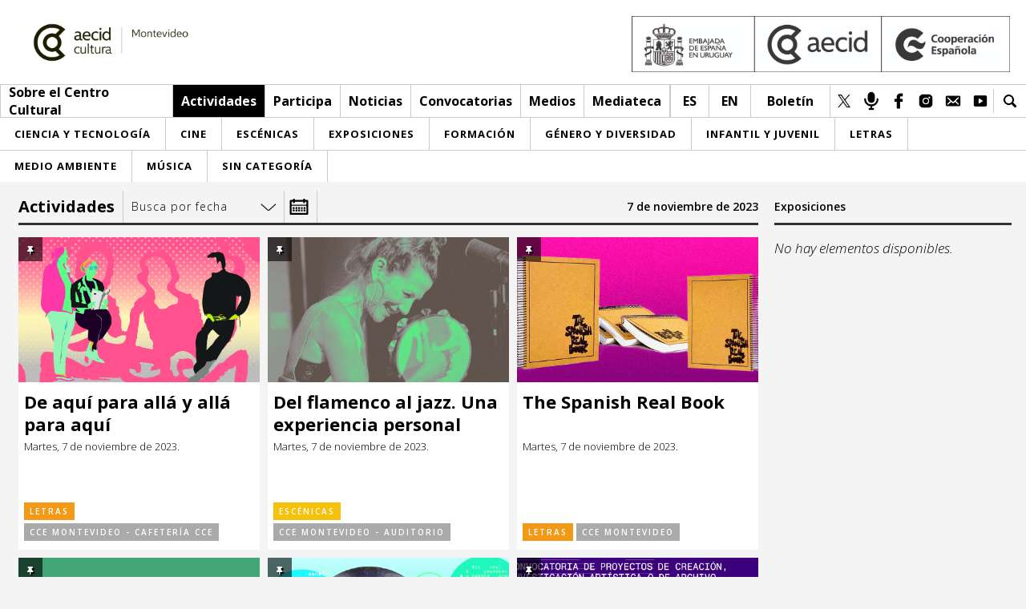

--- FILE ---
content_type: text/html; charset=UTF-8
request_url: https://cce.org.uy/tipo/actividades/?fecha-inicio=2023-11-07
body_size: 7363
content:
<!DOCTYPE html>
<html lang="es">
    <head>
        <meta charset="UTF-8" />
        <meta name="lang" content="es" />

        <title>Actividades - Centro Cultural de España en Montevideo</title>

        <meta http-equiv="X-UA-Compatible" content="IE=edge">
        <meta name="format-detection" content="address=no,email=no,telephone=no">
        <meta name="viewport" content="width=device-width, initial-scale=1.0 user-scalable=no">
        <meta name="theme-color" content="#555">
        <meta name="description" content="Actividades - Centro Cultural de España en Montevideo">
        <meta name="DC.title" lang="es" content="Actividades - Centro Cultural de España en Montevideo" />
        <meta name="DC.description" lang="es" content="Actividades - Centro Cultural de España en Montevideo" />
        <meta name="DC.creator" content="Centro Cultural de España en Montevideo" />
        <meta name="DC.language" content="es" />
        <meta property="og:title" content="Actividades - Centro Cultural de España en Montevideo"/>
        <meta property="og:description" content="Actividades - Centro Cultural de España en Montevideo"/>
        <meta property="og:image" content="https://cce.org.uy/wp-content/uploads/2024/08/301763078_5555249841179887_8265482236421907224_n-2-150x150.jpg"/>
        <meta property="og:image:width" content="150"/>
        <meta property="og:image:height" content="150"/>
        <meta property="og:url" content="https://cce.org.uy/tipo/actividades/" />
        <meta property="og:site_name" content="Centro Cultural de España en Montevideo"/>
        <meta property="og:type" content="website"/>

        <link rel="canonical" href="https://cce.org.uy/tipo/actividades/" />
        <link rel="shortcut icon" type="image/png" href="https://cce.org.uy/wp-content/uploads/2019/12/favicon.png">

                    <!-- Global site tag (gtag.js) - Google Analytics -->
            <script async src="https://www.googletagmanager.com/gtag/js?id=UA-122827705-7"></script>
            <script>
                window.dataLayer = window.dataLayer || [];
                function gtag(){dataLayer.push(arguments);}
                gtag('js', new Date());

                gtag('config', 'UA-122827705-7');
            </script>
                <meta name='robots' content='max-image-preview:large' />
<link rel="alternate" type="application/rss+xml" title="Centro Cultural de España en Montevideo &raquo; Actividades Tipo de Evento Feed" href="https://cce.org.uy/tipo/actividades/feed/" />
<style id='wp-img-auto-sizes-contain-inline-css' type='text/css'>
img:is([sizes=auto i],[sizes^="auto," i]){contain-intrinsic-size:3000px 1500px}
/*# sourceURL=wp-img-auto-sizes-contain-inline-css */
</style>
<link rel='stylesheet' id='sbi_styles-css' href='https://cce.org.uy/wp-content/plugins/instagram-feed/css/sbi-styles.min.css?ver=6.8.0' type='text/css' media='all' />
<style id='classic-theme-styles-inline-css' type='text/css'>
/*! This file is auto-generated */
.wp-block-button__link{color:#fff;background-color:#32373c;border-radius:9999px;box-shadow:none;text-decoration:none;padding:calc(.667em + 2px) calc(1.333em + 2px);font-size:1.125em}.wp-block-file__button{background:#32373c;color:#fff;text-decoration:none}
/*# sourceURL=/wp-includes/css/classic-themes.min.css */
</style>
<link rel='stylesheet' id='fontawesome-css' href='https://use.fontawesome.com/releases/v5.7.0/css/all.css?ver=6.9' type='text/css' media='all' />
<link rel='stylesheet' id='Lora-css' href='https://fonts.googleapis.com/css?family=Lora%3A400%2C400i%2C700%2C700i%7COpen+Sans%3A300%2C300i%2C400%2C400i%2C600%2C600i%2C700%2C700i%2C800%2C800i&#038;ver=6.9' type='text/css' media='all' />
<link rel='stylesheet' id='slick-css' href='https://cce.org.uy/wp-content/themes/cce/Theme/css/slick.css?ver=6.9' type='text/css' media='all' />
<link rel='stylesheet' id='sclick-theme-css' href='https://cce.org.uy/wp-content/themes/cce/Theme/css/slick-theme.css?ver=6.9' type='text/css' media='all' />
<link rel='stylesheet' id='style-css' href='https://cce.org.uy/wp-content/themes/cce/Theme/css/style.css?v=1769232800&#038;ver=6.9' type='text/css' media='all' />
<link rel='stylesheet' id='responsive-css' href='https://cce.org.uy/wp-content/themes/cce/Theme/css/responsive.css?v=1769232800&#038;ver=6.9' type='text/css' media='all' />
<link rel='stylesheet' id='imprimir-css' href='https://cce.org.uy/wp-content/themes/cce/Theme/css/imprimir.css?v=1769232800&#038;ver=6.9' type='text/css' media='all' />
<link rel='stylesheet' id='js_composer_front-css' href='https://cce.org.uy/wp-content/plugins/js_composer/assets/css/js_composer.min.css?ver=7.5' type='text/css' media='all' />
<script></script><style type="text/css">
.qtranxs_flag_es {background-image: url(https://cce.org.uy/wp-content/plugins/qtranslate-xt/flags/es.png); background-repeat: no-repeat;}
.qtranxs_flag_en {background-image: url(https://cce.org.uy/wp-content/plugins/qtranslate-xt/flags/gb.png); background-repeat: no-repeat;}
</style>
<link hreflang="es" href="https://cce.org.uy/es/tipo/actividades/?fecha-inicio=2023-11-07" rel="alternate" />
<link hreflang="en" href="https://cce.org.uy/en/tipo/actividades/?fecha-inicio=2023-11-07" rel="alternate" />
<link hreflang="x-default" href="https://cce.org.uy/tipo/actividades/?fecha-inicio=2023-11-07" rel="alternate" />
<meta name="generator" content="qTranslate-XT 3.5.2" />
<meta name="generator" content="Powered by WPBakery Page Builder - drag and drop page builder for WordPress."/>
<noscript><style> .wpb_animate_when_almost_visible { opacity: 1; }</style></noscript>    <style id='global-styles-inline-css' type='text/css'>
:root{--wp--preset--aspect-ratio--square: 1;--wp--preset--aspect-ratio--4-3: 4/3;--wp--preset--aspect-ratio--3-4: 3/4;--wp--preset--aspect-ratio--3-2: 3/2;--wp--preset--aspect-ratio--2-3: 2/3;--wp--preset--aspect-ratio--16-9: 16/9;--wp--preset--aspect-ratio--9-16: 9/16;--wp--preset--color--black: #000000;--wp--preset--color--cyan-bluish-gray: #abb8c3;--wp--preset--color--white: #ffffff;--wp--preset--color--pale-pink: #f78da7;--wp--preset--color--vivid-red: #cf2e2e;--wp--preset--color--luminous-vivid-orange: #ff6900;--wp--preset--color--luminous-vivid-amber: #fcb900;--wp--preset--color--light-green-cyan: #7bdcb5;--wp--preset--color--vivid-green-cyan: #00d084;--wp--preset--color--pale-cyan-blue: #8ed1fc;--wp--preset--color--vivid-cyan-blue: #0693e3;--wp--preset--color--vivid-purple: #9b51e0;--wp--preset--gradient--vivid-cyan-blue-to-vivid-purple: linear-gradient(135deg,rgb(6,147,227) 0%,rgb(155,81,224) 100%);--wp--preset--gradient--light-green-cyan-to-vivid-green-cyan: linear-gradient(135deg,rgb(122,220,180) 0%,rgb(0,208,130) 100%);--wp--preset--gradient--luminous-vivid-amber-to-luminous-vivid-orange: linear-gradient(135deg,rgb(252,185,0) 0%,rgb(255,105,0) 100%);--wp--preset--gradient--luminous-vivid-orange-to-vivid-red: linear-gradient(135deg,rgb(255,105,0) 0%,rgb(207,46,46) 100%);--wp--preset--gradient--very-light-gray-to-cyan-bluish-gray: linear-gradient(135deg,rgb(238,238,238) 0%,rgb(169,184,195) 100%);--wp--preset--gradient--cool-to-warm-spectrum: linear-gradient(135deg,rgb(74,234,220) 0%,rgb(151,120,209) 20%,rgb(207,42,186) 40%,rgb(238,44,130) 60%,rgb(251,105,98) 80%,rgb(254,248,76) 100%);--wp--preset--gradient--blush-light-purple: linear-gradient(135deg,rgb(255,206,236) 0%,rgb(152,150,240) 100%);--wp--preset--gradient--blush-bordeaux: linear-gradient(135deg,rgb(254,205,165) 0%,rgb(254,45,45) 50%,rgb(107,0,62) 100%);--wp--preset--gradient--luminous-dusk: linear-gradient(135deg,rgb(255,203,112) 0%,rgb(199,81,192) 50%,rgb(65,88,208) 100%);--wp--preset--gradient--pale-ocean: linear-gradient(135deg,rgb(255,245,203) 0%,rgb(182,227,212) 50%,rgb(51,167,181) 100%);--wp--preset--gradient--electric-grass: linear-gradient(135deg,rgb(202,248,128) 0%,rgb(113,206,126) 100%);--wp--preset--gradient--midnight: linear-gradient(135deg,rgb(2,3,129) 0%,rgb(40,116,252) 100%);--wp--preset--font-size--small: 13px;--wp--preset--font-size--medium: 20px;--wp--preset--font-size--large: 36px;--wp--preset--font-size--x-large: 42px;--wp--preset--spacing--20: 0.44rem;--wp--preset--spacing--30: 0.67rem;--wp--preset--spacing--40: 1rem;--wp--preset--spacing--50: 1.5rem;--wp--preset--spacing--60: 2.25rem;--wp--preset--spacing--70: 3.38rem;--wp--preset--spacing--80: 5.06rem;--wp--preset--shadow--natural: 6px 6px 9px rgba(0, 0, 0, 0.2);--wp--preset--shadow--deep: 12px 12px 50px rgba(0, 0, 0, 0.4);--wp--preset--shadow--sharp: 6px 6px 0px rgba(0, 0, 0, 0.2);--wp--preset--shadow--outlined: 6px 6px 0px -3px rgb(255, 255, 255), 6px 6px rgb(0, 0, 0);--wp--preset--shadow--crisp: 6px 6px 0px rgb(0, 0, 0);}:where(.is-layout-flex){gap: 0.5em;}:where(.is-layout-grid){gap: 0.5em;}body .is-layout-flex{display: flex;}.is-layout-flex{flex-wrap: wrap;align-items: center;}.is-layout-flex > :is(*, div){margin: 0;}body .is-layout-grid{display: grid;}.is-layout-grid > :is(*, div){margin: 0;}:where(.wp-block-columns.is-layout-flex){gap: 2em;}:where(.wp-block-columns.is-layout-grid){gap: 2em;}:where(.wp-block-post-template.is-layout-flex){gap: 1.25em;}:where(.wp-block-post-template.is-layout-grid){gap: 1.25em;}.has-black-color{color: var(--wp--preset--color--black) !important;}.has-cyan-bluish-gray-color{color: var(--wp--preset--color--cyan-bluish-gray) !important;}.has-white-color{color: var(--wp--preset--color--white) !important;}.has-pale-pink-color{color: var(--wp--preset--color--pale-pink) !important;}.has-vivid-red-color{color: var(--wp--preset--color--vivid-red) !important;}.has-luminous-vivid-orange-color{color: var(--wp--preset--color--luminous-vivid-orange) !important;}.has-luminous-vivid-amber-color{color: var(--wp--preset--color--luminous-vivid-amber) !important;}.has-light-green-cyan-color{color: var(--wp--preset--color--light-green-cyan) !important;}.has-vivid-green-cyan-color{color: var(--wp--preset--color--vivid-green-cyan) !important;}.has-pale-cyan-blue-color{color: var(--wp--preset--color--pale-cyan-blue) !important;}.has-vivid-cyan-blue-color{color: var(--wp--preset--color--vivid-cyan-blue) !important;}.has-vivid-purple-color{color: var(--wp--preset--color--vivid-purple) !important;}.has-black-background-color{background-color: var(--wp--preset--color--black) !important;}.has-cyan-bluish-gray-background-color{background-color: var(--wp--preset--color--cyan-bluish-gray) !important;}.has-white-background-color{background-color: var(--wp--preset--color--white) !important;}.has-pale-pink-background-color{background-color: var(--wp--preset--color--pale-pink) !important;}.has-vivid-red-background-color{background-color: var(--wp--preset--color--vivid-red) !important;}.has-luminous-vivid-orange-background-color{background-color: var(--wp--preset--color--luminous-vivid-orange) !important;}.has-luminous-vivid-amber-background-color{background-color: var(--wp--preset--color--luminous-vivid-amber) !important;}.has-light-green-cyan-background-color{background-color: var(--wp--preset--color--light-green-cyan) !important;}.has-vivid-green-cyan-background-color{background-color: var(--wp--preset--color--vivid-green-cyan) !important;}.has-pale-cyan-blue-background-color{background-color: var(--wp--preset--color--pale-cyan-blue) !important;}.has-vivid-cyan-blue-background-color{background-color: var(--wp--preset--color--vivid-cyan-blue) !important;}.has-vivid-purple-background-color{background-color: var(--wp--preset--color--vivid-purple) !important;}.has-black-border-color{border-color: var(--wp--preset--color--black) !important;}.has-cyan-bluish-gray-border-color{border-color: var(--wp--preset--color--cyan-bluish-gray) !important;}.has-white-border-color{border-color: var(--wp--preset--color--white) !important;}.has-pale-pink-border-color{border-color: var(--wp--preset--color--pale-pink) !important;}.has-vivid-red-border-color{border-color: var(--wp--preset--color--vivid-red) !important;}.has-luminous-vivid-orange-border-color{border-color: var(--wp--preset--color--luminous-vivid-orange) !important;}.has-luminous-vivid-amber-border-color{border-color: var(--wp--preset--color--luminous-vivid-amber) !important;}.has-light-green-cyan-border-color{border-color: var(--wp--preset--color--light-green-cyan) !important;}.has-vivid-green-cyan-border-color{border-color: var(--wp--preset--color--vivid-green-cyan) !important;}.has-pale-cyan-blue-border-color{border-color: var(--wp--preset--color--pale-cyan-blue) !important;}.has-vivid-cyan-blue-border-color{border-color: var(--wp--preset--color--vivid-cyan-blue) !important;}.has-vivid-purple-border-color{border-color: var(--wp--preset--color--vivid-purple) !important;}.has-vivid-cyan-blue-to-vivid-purple-gradient-background{background: var(--wp--preset--gradient--vivid-cyan-blue-to-vivid-purple) !important;}.has-light-green-cyan-to-vivid-green-cyan-gradient-background{background: var(--wp--preset--gradient--light-green-cyan-to-vivid-green-cyan) !important;}.has-luminous-vivid-amber-to-luminous-vivid-orange-gradient-background{background: var(--wp--preset--gradient--luminous-vivid-amber-to-luminous-vivid-orange) !important;}.has-luminous-vivid-orange-to-vivid-red-gradient-background{background: var(--wp--preset--gradient--luminous-vivid-orange-to-vivid-red) !important;}.has-very-light-gray-to-cyan-bluish-gray-gradient-background{background: var(--wp--preset--gradient--very-light-gray-to-cyan-bluish-gray) !important;}.has-cool-to-warm-spectrum-gradient-background{background: var(--wp--preset--gradient--cool-to-warm-spectrum) !important;}.has-blush-light-purple-gradient-background{background: var(--wp--preset--gradient--blush-light-purple) !important;}.has-blush-bordeaux-gradient-background{background: var(--wp--preset--gradient--blush-bordeaux) !important;}.has-luminous-dusk-gradient-background{background: var(--wp--preset--gradient--luminous-dusk) !important;}.has-pale-ocean-gradient-background{background: var(--wp--preset--gradient--pale-ocean) !important;}.has-electric-grass-gradient-background{background: var(--wp--preset--gradient--electric-grass) !important;}.has-midnight-gradient-background{background: var(--wp--preset--gradient--midnight) !important;}.has-small-font-size{font-size: var(--wp--preset--font-size--small) !important;}.has-medium-font-size{font-size: var(--wp--preset--font-size--medium) !important;}.has-large-font-size{font-size: var(--wp--preset--font-size--large) !important;}.has-x-large-font-size{font-size: var(--wp--preset--font-size--x-large) !important;}
/*# sourceURL=global-styles-inline-css */
</style>
</head>
    <body>
        <header>
            <div class="header_a">
                <a href="https://cce.org.uy/">
                    <div class="logo">
                        <h1>Centro Cultural de España en Montevideo</h1>
                        <img src="https://cce.org.uy/wp-content/uploads/2025/06/H_AECID_CulturaCiudad_RGB_Cultura_Montevideo_Monocroma-scaled.jpg">                                            </div>
                </a>
                                    <div class="logo_secundario">
                        <div class="lc_img_logo"><img src="https://cce.org.uy/wp-content/uploads/2025/06/YDRAY-EMBAJADA-URUGUAY-AECID-CE-MONOCROMO-scaled.jpg"></div>
                    </div>
                                <div class="clear"></div>
            </div>
            <div class="header_b">
                <div class="columna_uno">
                    <nav class="menu">
                        <a href="https://cce.org.uy/" class="menu_li logo_mini"><img src=https://cce.org.uy/wp-content/uploads/2025/06/H_AECID_CulturaCiudad_RGB_Cultura_Montevideo_Monocroma-scaled.jpg></a>                                                        <span class="menu_li">
                                                                                <span>Sobre el Centro Cultural</span>
                                                                                <div class="submenu">
                                                                                                <a href="https://cce.org.uy/red-aecid/">Red AECID</a>
                                                                                                <a href="https://cce.org.uy/equipo/">Equipo</a>
                                                                                                <a href="https://cce.org.uy/instalaciones/">Instalaciones</a>
                                                                                                <a href="https://cce.org.uy/visitanos/">Visítanos</a>
                                                                                    </div>
                                                                    </span>
                                                        <span class="menu_li menu_li_active">
                                                                                    <span>Actividades</span>
                                                                                    <div class="submenu">
                                                                                                <a href="https://cce.org.uy/esta-semana/">Esta semana</a>
                                                                                                <a href="https://cce.org.uy/inscripciones/">Inscripciones</a>
                                                                                    </div>
                                                                    </span>
                                                        <span class="menu_li">
                                                                                <span>Participa</span>
                                                                                <div class="submenu">
                                                                                                <a href="https://cce.org.uy/envianos-tu-propuesta/">Envíanos tu propuesta</a>
                                                                                                <a href="https://cce.org.uy/buzon-de-sugerencias/">Buzón de sugerencias</a>
                                                                                    </div>
                                                                    </span>
                                                        <span class="menu_li">
                                                                                <a href="https://cce.org.uy/articulos/categoria/noticias/">Noticias</a>
                                                                        </span>
                                                        <span class="menu_li">
                                                                                    <a href="https://cce.org.uy/participacion/categoria/convocatorias/">Convocatorias</a>
                                                                                    <div class="submenu">
                                                                                                <a href="https://cce.org.uy/participacion/categoria/convocatorias-cce/">Convocatorias CCE</a>
                                                                                                <a href="https://cce.org.uy/participacion/categoria/convocatorias-externas/">Convocatorias externas</a>
                                                                                    </div>
                                                                    </span>
                                                        <span class="menu_li">
                                                                                <span>Medios</span>
                                                                                <div class="submenu">
                                                                                                <a href="https://cce.org.uy/sala-de-prensa-2/">Sala de Prensa</a>
                                                                                                <a href="https://cce.org.uy/articulos/categoria/cce-medios/">CCE Medios</a>
                                                                                    </div>
                                                                    </span>
                                                        <span class="menu_li">
                                                                                    <a href="https://cce.org.uy/mediateca-cce/">Mediateca</a>
                                                                                    <div class="submenu">
                                                                                                <a href="https://cce.org.uy/ludoteca/">Ludoteca</a>
                                                                                                <a href="https://cce.org.uy/comicteca/">Comicteca</a>
                                                                                                <a href="https://cce.org.uy/cce-en-el-interior-libros/">CCE en el interior/libros</a>
                                                                                                <a href="https://cce.org.uy/espacio-itinerante-de-lectura-infantil/">Espacio itinerante de lectura infantil</a>
                                                                                    </div>
                                                                    </span>
                                            </nav>
                </div>
                <div class="columna_dos">
                                            <nav class="redes redes_idioma">
                                                            <a href="https://cce.org.uy/tipo/actividades" class="red">es</a>
                                                            <a href="https://cce.org.uy/en/tipo/actividades" class="red">en</a>
                                                    </nav>
                                                <a class="ntr" href="https://cce.org.uy/boletin-3/">Boletín</a>
                                                <nav class="redes">
                                                            <a href="https://twitter.com/ccemontevideo" target="_blank" class="red"><img src="https://cce.org.uy/wp-content/uploads/2020/04/Diseno-sin-titulo.png"></a>
                                                            <a href="https://cce.org.uy/radio-cce_mvd" target="_blank" class="red"><img src="https://cce.org.uy/wp-content/uploads/2019/12/radio_web.png"></a>
                                                            <a href="https://www.facebook.com/CCE.Montevideo" target="_blank" class="red"><img src="https://cce.org.uy/wp-content/uploads/2019/12/fb.png"></a>
                                                            <a href="https://www.instagram.com/ccemontevideo/" target="_blank" class="red"><img src="https://cce.org.uy/wp-content/uploads/2019/12/instagram-1.png"></a>
                                                            <a href="informacion@cce.org.uy" target="_blank" class="red"><img src="https://cce.org.uy/wp-content/uploads/2019/12/mail.png"></a>
                                                            <a href="https://www.youtube.com/user/1CCE" target="_blank" class="red"><img src="https://cce.org.uy/wp-content/uploads/2019/12/youtube.png"></a>
                                                    </nav>
                                        <div class="lupa">
                        <div class="lupa_icon"></div>
                        <div class="lupa_form">
                            <form id="searchform" action="https://cce.org.uy/">
                                <input type="text" name="s" value="">
                            </form>
                        </div>
                    </div>
                    <div class="clear"></div>
                </div>
            </div>
                            <div class="menu_cat_header">
                    <div class="mc_ul">
                        <a href="https://cce.org.uy/categoria/ciencia-y-tecnologia/" class="mc_li">
                            <span class="category-link-normal">Ciencia y Tecnología</span>
                            <span class="category-link-over" style="background-color: #034ea2">Ciencia y Tecnología</span>
                        </a><a href="https://cce.org.uy/categoria/cine/" class="mc_li">
                            <span class="category-link-normal">Cine</span>
                            <span class="category-link-over" style="background-color: #540081">Cine</span>
                        </a><a href="https://cce.org.uy/categoria/escenicas/" class="mc_li">
                            <span class="category-link-normal">Escénicas</span>
                            <span class="category-link-over" style="background-color: #f5c109">Escénicas</span>
                        </a><a href="https://cce.org.uy/categoria/exposiciones/" class="mc_li">
                            <span class="category-link-normal">Exposiciones</span>
                            <span class="category-link-over" style="background-color: #000000">Exposiciones</span>
                        </a><a href="https://cce.org.uy/categoria/formacion/" class="mc_li">
                            <span class="category-link-normal">Formación</span>
                            <span class="category-link-over" style="background-color: #e01451">Formación</span>
                        </a><a href="https://cce.org.uy/categoria/genero/" class="mc_li">
                            <span class="category-link-normal">Género y Diversidad</span>
                            <span class="category-link-over" style="background-color: #000000">Género y Diversidad</span>
                        </a><a href="https://cce.org.uy/categoria/infantil/" class="mc_li">
                            <span class="category-link-normal">Infantil y Juvenil</span>
                            <span class="category-link-over" style="background-color: #a4cb22">Infantil y Juvenil</span>
                        </a><a href="https://cce.org.uy/categoria/letras/" class="mc_li">
                            <span class="category-link-normal">Letras</span>
                            <span class="category-link-over" style="background-color: #f39918">Letras</span>
                        </a><a href="https://cce.org.uy/categoria/medioambiente/" class="mc_li">
                            <span class="category-link-normal">Medio Ambiente</span>
                            <span class="category-link-over" style="background-color: #69b819">Medio Ambiente</span>
                        </a><a href="https://cce.org.uy/categoria/musica/" class="mc_li">
                            <span class="category-link-normal">Música</span>
                            <span class="category-link-over" style="background-color: #4fc0fd">Música</span>
                        </a><a href="https://cce.org.uy/categoria/sin-categoria/" class="mc_li">
                            <span class="category-link-normal">Sin categoría</span>
                            <span class="category-link-over" style="background-color: #874efe">Sin categoría</span>
                        </a>                    </div>
                </div>
                        <div class="linea_responsivo">
                <a class="l_r_logo_mini" href="https://cce.org.uy/" style="background-image: url(https://cce.org.uy/wp-content/uploads/2025/06/H_AECID_CulturaCiudad_RGB_Cultura_Montevideo_Monocroma-scaled.jpg);"></a>                <div class="l_r_columna_derecha">
                    <div class="lupa">
                        <div class="lupa_icon"></div>
                        <div class="lupa_form">
                            <form action="https://cce.org.uy/">
                                <input type="text" name="s" value="">
                                <button type="submit">Buscar</button>
                            </form>
                        </div>
                    </div>
                    <div class="btn_menu">
                        <div class="btn_linea"></div>
                        <div class="btn_linea"></div>
                        <div class="btn_linea"></div>
                    </div>
                </div>
            </div>
            
            <div class="menu_responsivo_contenido_dos">
                                        <div class="content_menu_desplegable flecha_desplegar">
                                                            <span class="menu_desplegable_btn">Sobre el Centro Cultural</span>
                                <div class="menu_desplegable">
                                    <nav>
                                                                                    <a href="https://cce.org.uy/red-aecid/">Red AECID</a>
                                                                                    <a href="https://cce.org.uy/equipo/">Equipo</a>
                                                                                    <a href="https://cce.org.uy/instalaciones/">Instalaciones</a>
                                                                                    <a href="https://cce.org.uy/visitanos/">Visítanos</a>
                                                                            </nav>

                                </div>
                                                    </div>
                                            <div class="content_menu_desplegable flecha_desplegar">
                                                            <span class="menu_desplegable_btn">Actividades</span>
                                <div class="menu_desplegable">
                                    <nav>
                                                                                    <a href="https://cce.org.uy/tipo/actividades/">&gt; Ir a Actividades</a>
                                                                                    <a href="https://cce.org.uy/esta-semana/">Esta semana</a>
                                                                                    <a href="https://cce.org.uy/inscripciones/">Inscripciones</a>
                                                                            </nav>

                                </div>
                                                    </div>
                                            <div class="content_menu_desplegable flecha_desplegar">
                                                            <span class="menu_desplegable_btn">Participa</span>
                                <div class="menu_desplegable">
                                    <nav>
                                                                                    <a href="https://cce.org.uy/envianos-tu-propuesta/">Envíanos tu propuesta</a>
                                                                                    <a href="https://cce.org.uy/buzon-de-sugerencias/">Buzón de sugerencias</a>
                                                                            </nav>

                                </div>
                                                    </div>
                                            <div class="content_menu_desplegable">
                                                            <a class="menu_desplegable_btn" href="https://cce.org.uy/articulos/categoria/noticias/">Noticias</a>
                                                    </div>
                                            <div class="content_menu_desplegable flecha_desplegar">
                                                            <span class="menu_desplegable_btn">Convocatorias</span>
                                <div class="menu_desplegable">
                                    <nav>
                                                                                    <a href="https://cce.org.uy/participacion/categoria/convocatorias/">&gt; Ir a Convocatorias</a>
                                                                                    <a href="https://cce.org.uy/participacion/categoria/convocatorias-cce/">Convocatorias CCE</a>
                                                                                    <a href="https://cce.org.uy/participacion/categoria/convocatorias-externas/">Convocatorias externas</a>
                                                                            </nav>

                                </div>
                                                    </div>
                                            <div class="content_menu_desplegable flecha_desplegar">
                                                            <span class="menu_desplegable_btn">Medios</span>
                                <div class="menu_desplegable">
                                    <nav>
                                                                                    <a href="https://cce.org.uy/sala-de-prensa-2/">Sala de Prensa</a>
                                                                                    <a href="https://cce.org.uy/articulos/categoria/cce-medios/">CCE Medios</a>
                                                                            </nav>

                                </div>
                                                    </div>
                                            <div class="content_menu_desplegable flecha_desplegar">
                                                            <span class="menu_desplegable_btn">Mediateca</span>
                                <div class="menu_desplegable">
                                    <nav>
                                                                                    <a href="https://cce.org.uy/mediateca-cce/">&gt; Ir a Mediateca</a>
                                                                                    <a href="https://cce.org.uy/ludoteca/">Ludoteca</a>
                                                                                    <a href="https://cce.org.uy/comicteca/">Comicteca</a>
                                                                                    <a href="https://cce.org.uy/cce-en-el-interior-libros/">CCE en el interior/libros</a>
                                                                                    <a href="https://cce.org.uy/espacio-itinerante-de-lectura-infantil/">Espacio itinerante de lectura infantil</a>
                                                                            </nav>

                                </div>
                                                    </div>
                                    <nav class="responsivo_content_dos_menu">
                    <a href="https://cce.org.uy/categoria/ciencia-y-tecnologia/">
                            <span class="category-link-normal">Ciencia y Tecnología</span>
                            <span class="category-link-over" style="background-color: #034ea2">Ciencia y Tecnología</span>
                        </a><a href="https://cce.org.uy/categoria/cine/">
                            <span class="category-link-normal">Cine</span>
                            <span class="category-link-over" style="background-color: #540081">Cine</span>
                        </a><a href="https://cce.org.uy/categoria/escenicas/">
                            <span class="category-link-normal">Escénicas</span>
                            <span class="category-link-over" style="background-color: #f5c109">Escénicas</span>
                        </a><a href="https://cce.org.uy/categoria/exposiciones/">
                            <span class="category-link-normal">Exposiciones</span>
                            <span class="category-link-over" style="background-color: #000000">Exposiciones</span>
                        </a><a href="https://cce.org.uy/categoria/formacion/">
                            <span class="category-link-normal">Formación</span>
                            <span class="category-link-over" style="background-color: #e01451">Formación</span>
                        </a><a href="https://cce.org.uy/categoria/genero/">
                            <span class="category-link-normal">Género y Diversidad</span>
                            <span class="category-link-over" style="background-color: #000000">Género y Diversidad</span>
                        </a><a href="https://cce.org.uy/categoria/infantil/">
                            <span class="category-link-normal">Infantil y Juvenil</span>
                            <span class="category-link-over" style="background-color: #a4cb22">Infantil y Juvenil</span>
                        </a><a href="https://cce.org.uy/categoria/letras/">
                            <span class="category-link-normal">Letras</span>
                            <span class="category-link-over" style="background-color: #f39918">Letras</span>
                        </a><a href="https://cce.org.uy/categoria/medioambiente/">
                            <span class="category-link-normal">Medio Ambiente</span>
                            <span class="category-link-over" style="background-color: #69b819">Medio Ambiente</span>
                        </a><a href="https://cce.org.uy/categoria/musica/">
                            <span class="category-link-normal">Música</span>
                            <span class="category-link-over" style="background-color: #4fc0fd">Música</span>
                        </a><a href="https://cce.org.uy/categoria/sin-categoria/">
                            <span class="category-link-normal">Sin categoría</span>
                            <span class="category-link-over" style="background-color: #874efe">Sin categoría</span>
                        </a>                </nav>
                                    <div class="contenedor_redes">
                        <nav class="redes">
                                                            <a href="https://twitter.com/ccemontevideo" target="_blank" class="red"><img src="https://cce.org.uy/wp-content/uploads/2020/04/Diseno-sin-titulo.png"></a>
                                                            <a href="https://cce.org.uy/radio-cce_mvd" target="_blank" class="red"><img src="https://cce.org.uy/wp-content/uploads/2019/12/radio_web.png"></a>
                                                            <a href="https://www.facebook.com/CCE.Montevideo" target="_blank" class="red"><img src="https://cce.org.uy/wp-content/uploads/2019/12/fb.png"></a>
                                                            <a href="https://www.instagram.com/ccemontevideo/" target="_blank" class="red"><img src="https://cce.org.uy/wp-content/uploads/2019/12/instagram-1.png"></a>
                                                            <a href="informacion@cce.org.uy" target="_blank" class="red"><img src="https://cce.org.uy/wp-content/uploads/2019/12/mail.png"></a>
                                                            <a href="https://www.youtube.com/user/1CCE" target="_blank" class="red"><img src="https://cce.org.uy/wp-content/uploads/2019/12/youtube.png"></a>
                                                    </nav>
                    </div>
                            </div>
        </header>
        <div class="wrapper wrapper_int">    <div class="fijar_menu_top"></div>
    <div class="content content_taxonomia">
        <div class="sec_tres">
            <div class="sub_tit">
                <div class="btn_tit ttx">
                    <h1>Actividades</h1>
                </div>
                <div class="btn_tit">
                    <div class="selec">
                        <ul class="dateRangeSelect">
                            <li><span>Busca por fecha</span></li>
                            <li><a href="https://cce.org.uy/tipo/actividades/?fecha-inicio=2026-01-23">Hoy</a></li>
                            <li><a href="https://cce.org.uy/tipo/actividades/?fecha-inicio=2026-01-23&fecha-fin=2026-01-30">Los siguientes 7 días</a></li>
                            <li><a href="https://cce.org.uy/tipo/actividades/?fecha-inicio=2026-01-23&fecha-fin=2026-02-07">Los siguientes 15 días</a></li>
                        </ul>
                    </div>
                </div>
                <div class="btn_tit">
                    <div class="calendario_icon">
                        <div class="calendario_icon_int"></div>
                        <div class="mes_content">
                            <div class="icono_cerrar_c"></div>
                            <div class="columna_mes_content">
                                <div class="columna_mes_content_tit">Desde:</div>
                                            <div class="post_calendar calendarStart" data-url="" data-year="2023" data-month="11">
                <div class="calendarBlock"></div>
                <div class="title_calen">
                    <button class="navCalendar navCalendarPrevious flecha_c_li flecha_calen_izd"></button>
                    <button class="navCalendar navCalendarNext flecha_c_li flecha_calen_der"></button>
                    <p>noviembre 2023</p>
                </div>
                <div class="calendar">
                    <div class="week">
                                                        <span class="box_week">lu</span>
                                                            <span class="box_week">ma</span>
                                                            <span class="box_week">mi</span>
                                                            <span class="box_week">ju</span>
                                                            <span class="box_week">vi</span>
                                                            <span class="box_week">sa</span>
                                                            <span class="box_week">do</span>
                                                </div>
                    <div class="day">
                                                        <span class="box_day box_day_none">30</span>
                                                            <span class="box_day box_day_none">31</span>
                            
                                                        <button class="box_day" data-date="2023-11-01">1</button>
                                                            <button class="box_day" data-date="2023-11-02">2</button>
                                                            <button class="box_day" data-date="2023-11-03">3</button>
                                                            <button class="box_day" data-date="2023-11-04">4</button>
                                                            <button class="box_day" data-date="2023-11-05">5</button>
                                                            <button class="box_day" data-date="2023-11-06">6</button>
                                                            <button class="box_day" data-date="2023-11-07">7</button>
                                                            <button class="box_day" data-date="2023-11-08">8</button>
                                                            <button class="box_day" data-date="2023-11-09">9</button>
                                                            <button class="box_day" data-date="2023-11-10">10</button>
                                                            <button class="box_day" data-date="2023-11-11">11</button>
                                                            <button class="box_day" data-date="2023-11-12">12</button>
                                                            <button class="box_day" data-date="2023-11-13">13</button>
                                                            <button class="box_day" data-date="2023-11-14">14</button>
                                                            <button class="box_day" data-date="2023-11-15">15</button>
                                                            <button class="box_day" data-date="2023-11-16">16</button>
                                                            <button class="box_day" data-date="2023-11-17">17</button>
                                                            <button class="box_day" data-date="2023-11-18">18</button>
                                                            <button class="box_day" data-date="2023-11-19">19</button>
                                                            <button class="box_day" data-date="2023-11-20">20</button>
                                                            <button class="box_day" data-date="2023-11-21">21</button>
                                                            <button class="box_day" data-date="2023-11-22">22</button>
                                                            <button class="box_day" data-date="2023-11-23">23</button>
                                                            <button class="box_day" data-date="2023-11-24">24</button>
                                                            <button class="box_day" data-date="2023-11-25">25</button>
                                                            <button class="box_day" data-date="2023-11-26">26</button>
                                                            <button class="box_day" data-date="2023-11-27">27</button>
                                                            <button class="box_day" data-date="2023-11-28">28</button>
                                                            <button class="box_day" data-date="2023-11-29">29</button>
                                                            <button class="box_day" data-date="2023-11-30">30</button>
                                                            <span class="box_day box_day_none">1</span>
                                                            <span class="box_day box_day_none">2</span>
                                                            <span class="box_day box_day_none">3</span>
                                                </div>
                    <button class="calendarSingleDay">Sólo este día</button>
                </div>
            </div>
                                    </div>
                            <div class="columna_mes_content">
                                <div class="columna_mes_content_tit">Hasta:</div>
                                            <div class="post_calendar calendarEnd calendarDisabled" data-url="" data-year="2023" data-month="11">
                <div class="calendarBlock"></div>
                <div class="title_calen">
                    <button class="navCalendar navCalendarPrevious flecha_c_li flecha_calen_izd"></button>
                    <button class="navCalendar navCalendarNext flecha_c_li flecha_calen_der"></button>
                    <p>noviembre 2023</p>
                </div>
                <div class="calendar">
                    <div class="week">
                                                        <span class="box_week">lu</span>
                                                            <span class="box_week">ma</span>
                                                            <span class="box_week">mi</span>
                                                            <span class="box_week">ju</span>
                                                            <span class="box_week">vi</span>
                                                            <span class="box_week">sa</span>
                                                            <span class="box_week">do</span>
                                                </div>
                    <div class="day">
                                                        <span class="box_day box_day_none">30</span>
                                                            <span class="box_day box_day_none">31</span>
                            
                                                        <button class="box_day" data-date="2023-11-01">1</button>
                                                            <button class="box_day" data-date="2023-11-02">2</button>
                                                            <button class="box_day" data-date="2023-11-03">3</button>
                                                            <button class="box_day" data-date="2023-11-04">4</button>
                                                            <button class="box_day" data-date="2023-11-05">5</button>
                                                            <button class="box_day" data-date="2023-11-06">6</button>
                                                            <button class="box_day" data-date="2023-11-07">7</button>
                                                            <button class="box_day" data-date="2023-11-08">8</button>
                                                            <button class="box_day" data-date="2023-11-09">9</button>
                                                            <button class="box_day" data-date="2023-11-10">10</button>
                                                            <button class="box_day" data-date="2023-11-11">11</button>
                                                            <button class="box_day" data-date="2023-11-12">12</button>
                                                            <button class="box_day" data-date="2023-11-13">13</button>
                                                            <button class="box_day" data-date="2023-11-14">14</button>
                                                            <button class="box_day" data-date="2023-11-15">15</button>
                                                            <button class="box_day" data-date="2023-11-16">16</button>
                                                            <button class="box_day" data-date="2023-11-17">17</button>
                                                            <button class="box_day" data-date="2023-11-18">18</button>
                                                            <button class="box_day" data-date="2023-11-19">19</button>
                                                            <button class="box_day" data-date="2023-11-20">20</button>
                                                            <button class="box_day" data-date="2023-11-21">21</button>
                                                            <button class="box_day" data-date="2023-11-22">22</button>
                                                            <button class="box_day" data-date="2023-11-23">23</button>
                                                            <button class="box_day" data-date="2023-11-24">24</button>
                                                            <button class="box_day" data-date="2023-11-25">25</button>
                                                            <button class="box_day" data-date="2023-11-26">26</button>
                                                            <button class="box_day" data-date="2023-11-27">27</button>
                                                            <button class="box_day" data-date="2023-11-28">28</button>
                                                            <button class="box_day" data-date="2023-11-29">29</button>
                                                            <button class="box_day" data-date="2023-11-30">30</button>
                                                            <span class="box_day box_day_none">1</span>
                                                            <span class="box_day box_day_none">2</span>
                                                            <span class="box_day box_day_none">3</span>
                                                </div>
                    <button class="calendarSingleDay">Sólo este día</button>
                </div>
            </div>
                                    </div>
                            <div class="clear"></div>
                        </div>
                    </div>
                </div>
                <div class="btn_tit btn_mes">
                                        <div class="n_mes">7 de noviembre de 2023</div>
                                        <div class="clear"></div>
                </div>
            </div>
            <div class="clear"></div>
            
                        <div class="post">
                            <a href=" https://cce.org.uy/evento/de-aqui-para-alla-y-alla-para-aqui-6/">
                                <div class="post_img" style="background-image: url(https://cce.org.uy/wp-content/uploads/2023/10/CCE-2023-NOVIEMBRE-De-aqui-para-alla_web-1.jpg), url(https://cce.org.uy/wp-content/themes/cce/Theme/img/icon_background_b.png); background-color: #f39918;">
                                    
                                    <div class="featured" title="Evento destacado"><i class="fas fa-thumbtack"></i></div>
                                </div>
                            </a>
                            <div class="post_info">
                                <a href="https://cce.org.uy/evento/de-aqui-para-alla-y-alla-para-aqui-6/" class="titulo_cat">De aquí para allá y allá para aquí</a>
                                <span>Martes, 7 de noviembre de 2023.</span>
                                <div class="tags">
                                    <a href="https://cce.org.uy/categoria/letras/" class="tag" style="background-color: #f39918;">Letras</a>                            
                                    
                                    <a href="https://cce.org.uy/ubicacion/cce-montevideo/?lugar=cafeteria-cce" class="tag">CCE Montevideo - Cafetería CCE</a>
                                </div>
                            </div>
                        </div>         
                    
                        <div class="post">
                            <a href=" https://cce.org.uy/evento/del-flamenco-al-jazz-una-experiencia-personal/">
                                <div class="post_img" style="background-image: url(https://cce.org.uy/wp-content/uploads/2023/10/CCE-2023-OCTUBRE-Maria-Toro_foto.jpg), url(https://cce.org.uy/wp-content/themes/cce/Theme/img/icon_background_b.png); background-color: #f5c109;">
                                    
                                    <div class="featured" title="Evento destacado"><i class="fas fa-thumbtack"></i></div>
                                </div>
                            </a>
                            <div class="post_info">
                                <a href="https://cce.org.uy/evento/del-flamenco-al-jazz-una-experiencia-personal/" class="titulo_cat">Del flamenco al jazz. Una experiencia personal</a>
                                <span>Martes, 7 de noviembre de 2023.</span>
                                <div class="tags">
                                    <a href="https://cce.org.uy/categoria/escenicas/" class="tag" style="background-color: #f5c109;">Escénicas</a>                            
                                    
                                    <a href="https://cce.org.uy/ubicacion/cce-montevideo/?lugar=auditorio" class="tag">CCE Montevideo - Auditorio </a>
                                </div>
                            </div>
                        </div>         
                    
                        <div class="post">
                            <a href=" https://cce.org.uy/evento/the-spanish-real-book/">
                                <div class="post_img" style="background-image: url(https://cce.org.uy/wp-content/uploads/2023/10/CCE-2023-OCTUBRE-Maria-Toro_web4.jpg), url(https://cce.org.uy/wp-content/themes/cce/Theme/img/icon_background_b.png); background-color: #f39918;">
                                    
                                    <div class="featured" title="Evento destacado"><i class="fas fa-thumbtack"></i></div>
                                </div>
                            </a>
                            <div class="post_info">
                                <a href="https://cce.org.uy/evento/the-spanish-real-book/" class="titulo_cat">The Spanish Real Book</a>
                                <span>Martes, 7 de noviembre de 2023.</span>
                                <div class="tags">
                                    <a href="https://cce.org.uy/categoria/letras/" class="tag" style="background-color: #f39918;">Letras</a>                            
                                    
                                    <a href="https://cce.org.uy/ubicacion/cce-montevideo/" class="tag">CCE Montevideo</a>
                                </div>
                            </div>
                        </div>         
                    
                        <div class="post">
                            <a href=" https://cce.org.uy/evento/cuarta-edicion-armarios-abiertos/">
                                <div class="post_img" style="background-image: url(https://cce.org.uy/wp-content/uploads/2023/06/Cabecera-WEB.png), url(https://cce.org.uy/wp-content/themes/cce/Theme/img/icon_background_b.png); background-color: #000000;">
                                    
                                    <div class="featured" title="Evento destacado"><i class="fas fa-thumbtack"></i></div>
                                </div>
                            </a>
                            <div class="post_info">
                                <a href="https://cce.org.uy/evento/cuarta-edicion-armarios-abiertos/" class="titulo_cat">Cuarta edición Armarios Abiertos</a>
                                <span>Lunes a sábados. Del 28 de junio de 2023 al 30 de junio de 2024.</span>
                                <div class="tags">
                                    <a href="https://cce.org.uy/categoria/genero/" class="tag" style="background-color: #000000;">Género y Diversidad</a>                            
                                    
                                    
                                </div>
                            </div>
                        </div>         
                    
                        <div class="post">
                            <a href=" https://cce.org.uy/evento/que-hablen-mal-pero-que-hablen/">
                                <div class="post_img" style="background-image: url(https://cce.org.uy/wp-content/uploads/2023/10/CCE-2023-JUNIO-Burbuja-Literaria_mercedes_web-1.jpg), url(https://cce.org.uy/wp-content/themes/cce/Theme/img/icon_background_b.png); background-color: #e01451;">
                                    
                                    <div class="featured" title="Evento destacado"><i class="fas fa-thumbtack"></i></div>
                                </div>
                            </a>
                            <div class="post_info">
                                <a href="https://cce.org.uy/evento/que-hablen-mal-pero-que-hablen/" class="titulo_cat">Que hablen mal, pero que hablen</a>
                                <span>1, 3, 7 y 9 de noviembre de 2023.</span>
                                <div class="tags">
                                    <a href="https://cce.org.uy/categoria/formacion/" class="tag" style="background-color: #e01451;">Formación</a>                            
                                    
                                    <a href="https://cce.org.uy/ubicacion/cce-montevideo/?lugar=piso-2" class="tag">CCE Montevideo - Piso 2</a>
                                </div>
                            </div>
                        </div>         
                    
                        <div class="post">
                            <a href=" https://cce.org.uy/evento/pimenton-2/">
                                <div class="post_img" style="background-image: url(https://cce.org.uy/wp-content/uploads/2023/10/Pimenton-2023.png), url(https://cce.org.uy/wp-content/themes/cce/Theme/img/icon_background_b.png); background-color: ;">
                                    
                                    <div class="featured" title="Evento destacado"><i class="fas fa-thumbtack"></i></div>
                                </div>
                            </a>
                            <div class="post_info">
                                <a href="https://cce.org.uy/evento/pimenton-2/" class="titulo_cat">Pimentón</a>
                                <span>Del 1 de noviembre de 2023 al 9 de marzo de 2024.</span>
                                <div class="tags">
                                                                
                                    
                                    
                                </div>
                            </div>
                        </div>         
                    
                        <div class="post">
                            <a href=" https://cce.org.uy/evento/planificacion-y-gestion-en-red/">
                                <div class="post_img" style="background-image: url(https://cce.org.uy/wp-content/uploads/2023/09/CCE-2023-SEPTIEMBRE-Planificacion-y-gestion-en-red-de-servicios-bibliotecarios-05.jpg), url(https://cce.org.uy/wp-content/themes/cce/Theme/img/icon_background_b.png); background-color: #e01451;">
                                    
                                    <div class="featured" title="Evento destacado"><i class="fas fa-thumbtack"></i></div>
                                </div>
                            </a>
                            <div class="post_info">
                                <a href="https://cce.org.uy/evento/planificacion-y-gestion-en-red/" class="titulo_cat">Planificación y gestión en red</a>
                                <span>Del 6 al 25 de noviembre de 2023.</span>
                                <div class="tags">
                                    <a href="https://cce.org.uy/categoria/formacion/" class="tag" style="background-color: #e01451;">Formación</a>                            
                                    
                                    
                                </div>
                            </div>
                        </div>         
                    
                        <div class="post">
                            <a href=" https://cce.org.uy/evento/derecho-de-vida-miradas-ecofeministas-en-el-arte-uruguayo-2/">
                                <div class="post_img" style="background-image: url(https://cce.org.uy/wp-content/uploads/2023/10/CCE-2023-OCTUBRE-Miradas-ecofeministas_Web-copia-1.jpg), url(https://cce.org.uy/wp-content/themes/cce/Theme/img/icon_background_b.png); background-color: #69b819;">
                                    
                                    
                                </div>
                            </a>
                            <div class="post_info">
                                <a href="https://cce.org.uy/evento/derecho-de-vida-miradas-ecofeministas-en-el-arte-uruguayo-2/" class="titulo_cat">Derecho de vida. Miradas ecofeministas en el arte uruguayo</a>
                                <span>Del 1 de noviembre de 2023 al 29 de febrero de 2024.</span>
                                <div class="tags">
                                    <a href="https://cce.org.uy/categoria/medioambiente/" class="tag" style="background-color: #69b819;">Medio Ambiente</a>                            
                                    
                                    
                                </div>
                            </div>
                        </div>         
                                <div class="clear"></div>
        </div>
        <div class="sec_uno">
            <div class="sub_tit">
                <div class="btn_tit ttx">
                    <p>Exposiciones</p>
                </div>
            </div>
                            <p><i>No hay elementos disponibles.</i></p>
                        <div class="clear"></div>
        </div>
        <div class="clear"></div>
            </div>
        </div>
        <div class="espacio_footer"></div>
        <footer>
            <div class="footer_int">
                <div class="f_columna">
                                            <div class="logo_footer">
                            <img src="https://cce.org.uy/wp-content/uploads/2025/06/YDRAY-EMBAJADA-URUGUAY-AECID-CE-MONOCROMO-scaled.jpg">
                        </div>
                                        <p><a href="mailto:informacion@cce.org.uy">informacion@cce.org.uy</a></p>
                                            <nav class="redes">
                                                            <a href="https://twitter.com/ccemontevideo" target="_blank" class="red"><img src="https://cce.org.uy/wp-content/uploads/2020/04/Diseno-sin-titulo.png"></a>
                                                            <a href="https://cce.org.uy/radio-cce_mvd" target="_blank" class="red"><img src="https://cce.org.uy/wp-content/uploads/2019/12/radio_web.png"></a>
                                                            <a href="https://www.facebook.com/CCE.Montevideo" target="_blank" class="red"><img src="https://cce.org.uy/wp-content/uploads/2019/12/fb.png"></a>
                                                            <a href="https://www.instagram.com/ccemontevideo/" target="_blank" class="red"><img src="https://cce.org.uy/wp-content/uploads/2019/12/instagram-1.png"></a>
                                                            <a href="informacion@cce.org.uy" target="_blank" class="red"><img src="https://cce.org.uy/wp-content/uploads/2019/12/mail.png"></a>
                                                            <a href="https://www.youtube.com/user/1CCE" target="_blank" class="red"><img src="https://cce.org.uy/wp-content/uploads/2019/12/youtube.png"></a>
                                                    </nav>
                                    </div>
                                    <div class="f_columna_info">
                        <p class="cierre-nombre">Rincón 629, Montevideo, Uruguay<br />
T. (+598) 2915 2250</p>
<p>Horario:</p>
<p>Lunes a viernes de 11 a 19 h<br />
Sábados de 11 a 17 h</p>
<p>Todas las actividades son de entrada libre y gratuita.</p>
<p><a href="https://optin.myperfit.com/subscribe/cce/ZHyg60VE">Suscríbete a nuestro boletín</a></p>
<p class="cierre-nombre">
                    </div>
                                    <div class="f_columna_img">
                        <img src="https://cce.org.uy/wp-content/uploads/2019/12/mapa.png">
                    </div>
                                <div class="fila_footer">
                    <a href="http://dupla.mx" target="_blank"><div class="dupla">dupla</div></a>
                </div>
            </div>
        </footer>
        <script type="speculationrules">
{"prefetch":[{"source":"document","where":{"and":[{"href_matches":"/*"},{"not":{"href_matches":["/wp-*.php","/wp-admin/*","/wp-content/uploads/*","/wp-content/*","/wp-content/plugins/*","/wp-content/themes/cce/*","/*\\?(.+)"]}},{"not":{"selector_matches":"a[rel~=\"nofollow\"]"}},{"not":{"selector_matches":".no-prefetch, .no-prefetch a"}}]},"eagerness":"conservative"}]}
</script>
<!-- Instagram Feed JS -->
<script type="text/javascript">
var sbiajaxurl = "https://cce.org.uy/wp-admin/admin-ajax.php";
</script>
<script type="text/javascript" src="https://cce.org.uy/wp-content/themes/cce/Theme/js/lib/jquery.min.js?ver=6.9" id="jQuery-js"></script>
<script type="text/javascript" src="https://cce.org.uy/wp-content/themes/cce/Theme/js/lib/greensock/TweenMax.min.js?ver=6.9" id="TweenMax-js"></script>
<script type="text/javascript" src="https://cce.org.uy/wp-content/themes/cce/Theme/js/lib/greensock/plugins/ScrollToPlugin.min.js?ver=6.9" id="ScrollToPlugin-js"></script>
<script type="text/javascript" src="https://cce.org.uy/wp-content/themes/cce/Theme/js/lib/modernizr.custom.min.js?ver=6.9" id="modernizr-js"></script>
<script type="text/javascript" src="https://cce.org.uy/wp-content/themes/cce/Theme/js/lib/iscroll-probe.js?ver=6.9" id="iscroll-probe-js"></script>
<script type="text/javascript" src="https://cce.org.uy/wp-content/themes/cce/Theme/js/scrollmagic/minified/ScrollMagic.min.js?ver=6.9" id="ScrollMagic-js"></script>
<script type="text/javascript" src="https://cce.org.uy/wp-content/themes/cce/Theme/js/scrollmagic/minified/plugins/animation.gsap.min.js?ver=6.9" id="gsap-js"></script>
<script type="text/javascript" src="https://cce.org.uy/wp-content/themes/cce/Theme/js/scrollmagic/minified/plugins/debug.addIndicators.min.js?ver=6.9" id="addIndicators-js"></script>
<script type="text/javascript" src="https://cce.org.uy/wp-content/themes/cce/Theme/js/slick.min.js?ver=6.9" id="slick-js"></script>
<script type="text/javascript" src="https://cce.org.uy/wp-content/themes/cce/Theme/js/code.js?v=1769232800&amp;ver=6.9" id="code-js"></script>
<script type="text/javascript" src="https://cce.org.uy/wp-content/themes/cce/Theme/js/cce.js?v=1769232800&amp;ver=6.9" id="CCE-js"></script>
<script type="text/javascript" id="CCE-js-after">
/* <![CDATA[ */
CCE.url = "https:\/\/cce.org.uy\/tipo\/actividades\/";
CCE.adminURL = "https:\/\/cce.org.uy\/wp-admin\/";
CCE.monthNames = ["","enero","febrero","marzo","abril","mayo","junio","julio","agosto","septiembre","octubre","noviembre","diciembre"];
CCE.weekDayNames = ["","lunes","martes","mi\u00e9rcoles","jueves","viernes","s\u00e1bado","domingo"];
//# sourceURL=CCE-js-after
/* ]]> */
</script>
<script type="text/javascript" src="https://cce.org.uy/wp-content/themes/cce/Theme/js/type_evento.js?v=1769232800&amp;ver=6.9" id="type_evento-js"></script>
<script></script>    </body>
</html>

--- FILE ---
content_type: application/javascript
request_url: https://cce.org.uy/wp-content/themes/cce/Theme/js/type_evento.js?v=1769232800&ver=6.9
body_size: 205
content:
var $ = $ || jQuery;

var TypeEvento = {
    dateStart: null,
    dateEnd: null,
    init: function(){
        var self = this;
        var calendarStart = $('.calendarStart');
        var calendarEnd = $('.calendarEnd');

        calendarStart.data('on-date-select', function(){
            self.dateStart = $(this).data('date');

            calendarEnd
                .removeClass('calendarDisabled')
                .data('date-min', self.dateStart)
                .find('button.box_day')
                    .each(function(){
                        var thisDay = $(this);
                        var date = thisDay.data('date');

                        if(date < self.dateStart){
                            thisDay.prop('disabled', true);
                        }else{
                            thisDay.prop('disabled', false);
                        }
                    });

            calendarStart.find('.calendarSingleDay').show();
        });

        calendarEnd.data('on-date-select', function(){
            self.dateEnd = $(this).data('date');

            location.href = CCE.url + '?fecha-inicio=' + self.dateStart + '&fecha-fin=' + self.dateEnd;
        });

        CCE.calendarSetup.call(calendarStart);
        CCE.calendarSetup.call(calendarEnd);
    }
};

$(document).ready(TypeEvento.init.bind(TypeEvento));